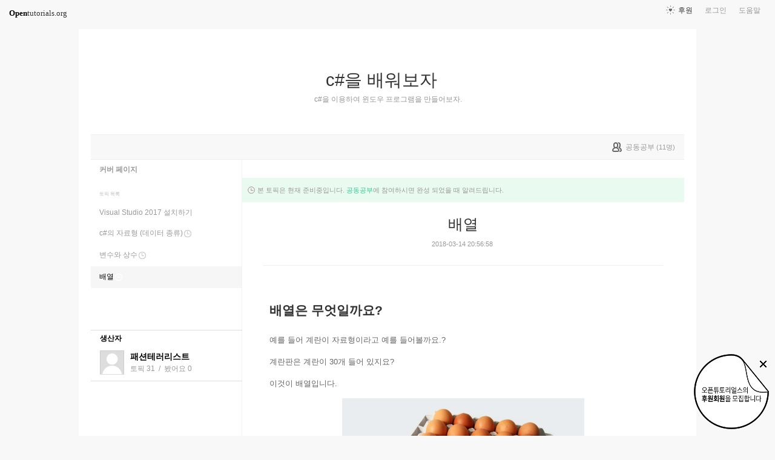

--- FILE ---
content_type: text/html; charset=UTF-8
request_url: https://www.opentutorials.org/module/3366/19828
body_size: 9384
content:
<!DOCTYPE html>
<html>
<head>
	<meta charset="utf-8">
	<meta name="Author" content="OpenTutorials">
	<meta http-equiv="x-ua-compatible" content="IE=EDGE">
	<meta name="viewport" content="width=1280">
	<title>배열 - c#을 배워보자</title>
    <link rel="apple-touch-icon" sizes="57x57" href="/static/img/common/favicon/apple-icon-57x57.png">
    <link rel="apple-touch-icon" sizes="60x60" href="/static/img/common/favicon/apple-icon-60x60.png">
    <link rel="apple-touch-icon" sizes="72x72" href="/static/img/common/favicon/apple-icon-72x72.png">
    <link rel="apple-touch-icon" sizes="76x76" href="/static/img/common/favicon/apple-icon-76x76.png">
    <link rel="apple-touch-icon" sizes="114x114" href="/static/img/common/favicon/apple-icon-114x114.png">
    <link rel="apple-touch-icon" sizes="120x120" href="/static/img/common/favicon/apple-icon-120x120.png">
    <link rel="apple-touch-icon" sizes="144x144" href="/static/img/common/favicon/apple-icon-144x144.png">
    <link rel="apple-touch-icon" sizes="152x152" href="/static/img/common/favicon/apple-icon-152x152.png">
    <link rel="apple-touch-icon" sizes="180x180" href="/static/img/common/favicon/apple-icon-180x180.png">
    <link rel="icon" type="image/png" sizes="192x192"  href="/static/img/common/favicon/android-icon-192x192.png">
    <link rel="icon" type="image/png" sizes="32x32" href="/static/img/common/favicon/favicon-32x32.png">
    <link rel="icon" type="image/png" sizes="96x96" href="/static/img/common/favicon/favicon-96x96.png">
    <link rel="icon" type="image/png" sizes="16x16" href="/static/img/common/favicon/favicon-16x16.png">
    <link rel="manifest" href="/manifest.json">
    <meta name="msapplication-TileColor" content="#ffffff">
    <meta name="msapplication-TileImage" content="/static/img/common/favicon/apple-icon-144x144.png">
    <meta name="theme-color" content="#ffffff">

	<link rel="icon" href="/static/img/common/favicon/favicon-32x32.png" type="image/x-icon">
	<meta property="og:title" content="배열 - c#을 배워보자">
	<meta property="og:type" content="university">
	<meta property="og:url" content="https://opentutorials.org/module/3366/19828">
	<meta property="og:image" content="">
	<meta property="og:site_name" content="c#을 배워보자">
	<meta property="fb:admins" content="1015740740">
	<!--[if lt IE 9]>
	<script>
		document.createElement('header');
		document.createElement('nav');
		document.createElement('section');
		document.createElement('article');
		document.createElement('aside');
		document.createElement('footer');
		document.createElement('hgroup');
	</script>
	<![endif]-->
	<script type="text/javascript">
		var outpath = '/admin/module_topic_edit/3366/19828';
		var path_context = 'module/3366';
		var user_id = false;
		var topic_id = 19828;
		var base_url = "https://opentutorials.org/";
		var file_url = "/static/";
		var user_file_url = "https://s3-ap-northeast-2.amazonaws.com/opentutorials-user-file";
		var hash = window.location.hash == undefined ? '' : window.location.hash.substr(1);
		var cmt_paging_unit = 50;
		var autosave_interval = 1;
		var CKEDITOR_BASEPATH = base_url + 'static/js/common/ckeditor/';
	</script>
<link href="/static/css/common/reset.css?4" rel="stylesheet" type="text/css" media="all" />
<link href="/static/css/common/tipTip.css?4" rel="stylesheet" type="text/css" media="all" />
<link href="/static/css/desktop/common.css?4" rel="stylesheet" type="text/css" media="all" />
<link href="/static/css/desktop/common-v2.css?4" rel="stylesheet" type="text/css" media="all" />
<link href="/static/css/desktop/menus.css?4" rel="stylesheet" type="text/css" media="all" />
<link href="/static/css/desktop/style.css?4" rel="stylesheet" type="text/css" media="all" />
<link href="/static/css/desktop/content.css?4" rel="stylesheet" type="text/css" media="all" />
<link href="/static/css/common/syntaxhighlighter/styles/shCore.css?4" rel="stylesheet" type="text/css" media="all" />
<link href="/static/css/common/syntaxhighlighter/styles/shThemeOT.css?4" rel="stylesheet" type="text/css" media="all" />
<link href="/static/css/desktop/everystudy.css?4" rel="stylesheet" type="text/css" media="all" />
<script src="/static/js/common/jquery/jquery-1.8.3.custom.min.js?4"></script>
<script src="/static/js/common/jquery.ui/1.9.2/js/jquery-ui-1.9.2.custom.min.js?4"></script>
<script src="/static/js/common/jquery.browser.min.js?4"></script>
<script src="/static/js/common/jquery.mousewheel.js?4"></script>
<script src="/static/js/common/jquery.tipTip.min.js?4"></script>
<script src="/static/js/common/spin.min.js?4"></script>
<script src="/static/js/common/common.js?4"></script>
<script src="/static/js/common/jquery.mjs.nested-sortable.js?4"></script>
<script src="/static/js/desktop/topic-ordering.js?4"></script>
<script src="/static/js/common/syntaxhighlighter/scripts/shCore.js?4"></script>
<script src="/static/js/common/syntaxhighlighter/scripts/shAutoloader.js?4"></script>
<script src="/static/js/common/raphael/raphael.js?4"></script>
<script src="/static/js/desktop/everystudy.js?4"></script>
<script src="/static/js/desktop/revision.js?4"></script>
	<script>
		function path() {
			var args = arguments, result = [];

			for (var i=0; i<args.length; i++)
				result.push(args[i].replace("@", "/static/js/common/syntaxhighlighter/scripts/"));

			return result
		}

		DOMLoader.register(function() {
			SyntaxHighlighter.autoloader.apply(null, path(
				"applescript						@shBrushAppleScript.js",
				"actionscript3 as3					@shBrushAS3.js",
				"sh bash shell						@shBrushBash.js",
				"coldfusion cf						@shBrushColdFusion.js",
				"coffee								@shBrushCoffeeScript.js",
				"cpp c c_cpp						@shBrushCpp.js",
				"c-sharp csharp						@shBrushCSharp.js",
				"css								@shBrushCss.js",
				"delphi pascal						@shBrushDelphi.js",
				"diff patch pas						@shBrushDiff.js",
				"erl erlang							@shBrushErlang.js",
				"groovy								@shBrushGroovy.js",
				"java								@shBrushJava.js",
				"jfx javafx							@shBrushJavaFX.js",
				"js jscript javascript				@shBrushJScript.js",
				"perl pl							@shBrushPerl.js",
				"php								@shBrushPhp.js",
				"text plain							@shBrushPlain.js",
				"py python							@shBrushPython.js",
				"ruby rails ror rb					@shBrushRuby.js",
				"sass scss							@shBrushSass.js",
				"scala								@shBrushScala.js",
				"ps powershell powershel1 shell		@shBrushPowerShell.js", // 오타 호환성 ㅠㅠ
				"sql								@shBrushSql.js",
				"vb vbnet							@shBrushVb.js",
				"xml xhtml xslt html				@shBrushXml.js",

				"markdown mkdn mdown				@shBrushMarkdown.js"
			));
			SyntaxHighlighter.config.space = ' ';
			//SyntaxHighlighter.defaults['gutter'] = false;
			SyntaxHighlighter.all();
		});
	</script>
<!-- Google Tag Manager -->
<script>
    (function(w,d,s,l,i){w[l]=w[l]||[];w[l].push({'gtm.start':
            new Date().getTime(),event:'gtm.js'});var f=d.getElementsByTagName(s)[0],
        j=d.createElement(s),dl=l!='dataLayer'?'&l='+l:'';j.async=true;j.src=
        'https://www.googletagmanager.com/gtm.js?id='+i+dl;f.parentNode.insertBefore(j,f);
    })(window,document,'script','dataLayer','GTM-NFXP6Q');
    function ga(){
        // deprecated
    }
</script>
<!-- End Google Tag Manager -->
</head>
<body id="topic_index" class="module view sidebar everystudy logged_out revision">

	<div id="whole_wrapper">
		<div class="head">
			<header>
				<hgroup>
					<p class="title"><a href="https://opentutorials.org/module/3366">c#을 배워보자</a></p>
					<p class="subtitle"><small>c#을 이용하여 윈도우 프로그램을 만들어보자.</small></p>

					<div class="title">
						<a class="icon bg" href="https://opentutorials.org/module/3366" title="c#을 이용하여 윈도우 프로그램을 만들어보자.">c#을 배워보자<span class="ico ico_public"> </span></a>
						<summary>c#을 이용하여 윈도우 프로그램을 만들어보자.</summary>
					</div>
					<!-- small class="return">&dash; <a href="https://opentutorials.org/module">모듈 목록으로 돌아가기</a></small -->
				</hgroup>

				<ul id="left_nav">
					<li id="to_home"><a class="title" href="https://opentutorials.org/"><span>Open</span>tutorials.org</a></li> 
				</ul>			<nav id="right_nav">
				<ul>

					
					<li><a class="title" href="https://opentutorials.org/module/180">도움말</a></li>
					<li id="login">
						<a class="title" href="https://opentutorials.org/auth?mode=login&amp;returnURL=module/3366/19828">로그인</a>
						<form id="login-static" class="submenu layerbox" autocomplete="off">
							<div class="wrapper table">
								<div class="header">
									<strong>로그인</strong>
									<button class="btn_close">닫기</button>
								</div>
								<div class="body">
									<dl>
										<dt><label for="predialog_email">아이디</label></dt>
										<dd><input type="text" id="predialog_email" class="text" name="email"/></dd>
										<dt><label for="prodialog_password">비밀번호</label></dt>
										<dd><input type="password" id="predialog_password" class="text" name="password"/></dd>
									</dl>

									<p><input type="checkbox" id="rememberme" name="rememberme" value="on"/><label for="rememberme">로그인 유지</label></p>

									<div class="btns">
										<button type="submit" class="btn btn_submit">로그인</button>
									</div>
								</div>
								<div class="footer">
									<a href="https://opentutorials.org/auth?mode=forget&amp;returnURL=https%3A%2F%2Fopentutorials.org%2Fmodule%2F3366%2F19828" target="_blank">비밀번호 찾기</a> |
									<a href="https://opentutorials.org/auth?mode=register&amp;returnURL=https%3A%2F%2Fopentutorials.org%2Fmodule%2F3366%2F19828">회원가입</a>
								</div>
							</div>
						</form>
					</li>
					<li id="donations"><a href="https://opentutorials.org/module/1588/12591">후원</a></li>
					
					
				</ul>
			</nav>
			</header>

</div>		<div id="body">
			<div id="breadcrumb">
				<div class="wrapper">

					<span id="study_count">
						<a id="btn_everystudy" href="#everystudy" mode="module">
							<span class="label">공동공부</span> <small>(<span class="count">11</span>명)</small>
						</a>
					</span>

				</div>
			</div>

			<div id="cols">
				<div class="wrapper">

					<aside>
						<div id="topic_list_index" class="index">
								<div class="module_cover">
									<a href="https://opentutorials.org/module/3366">커버 페이지</a>
								</div>
							<h2>토픽 목록</h2>

							<nav class="sub_nav">
								<ol id="topic_list_tree" class="no_draggable">
									<li id="list_19791" class="depth_0">
										<div class="label"><a href="https://opentutorials.org/module/3366/19791" class="depth_0"><span class="title">Visual Studio 2017 설치하기</span></a></div>
																			</li>
									<li id="list_19780" class="ready depth_0">
										<div class="label"><a href="https://opentutorials.org/module/3366/19780" class="ready depth_0"><span class="title">c#의 자료형 (데이터 종류)</span><span class="ready">준비중</span></a></div>
																			</li>
									<li id="list_19812" class="ready depth_0">
										<div class="label"><a href="https://opentutorials.org/module/3366/19812" class="ready depth_0"><span class="title">변수와 상수</span><span class="ready">준비중</span></a></div>
																			</li>
									<li id="list_19828" class="ready selected depth_0">
										<div class="label"><a href="https://opentutorials.org/module/3366/19828" class="ready selected depth_0"><span class="title">배열</span><span class="ready">준비중</span></a></div>
																			</li>
								</ol>
							</nav>
						</div>

						<div id="author_identity">
							<h3>생산자</h3>

							<ul>
								<li>
									<div class="profile_image">
										<img class="profile_icon" data-id="5769" src="/static/img/common/40_profile.png" alt="">
									</div>
									<div class="name"><strong>패션테러리스트</strong></div>
									<div class="statistics">토픽 31 &nbsp;/&nbsp; 봤어요 0</div>

								</li>
							</ul>
						</div>
					</aside>
					<div class="entry-area">
						<article class="hentry">

						<hgroup>
							<div class="head_notifier">본 토픽은 현재 준비중입니다. <a id="recall_btn_everystudy" href="#">공동공부</a>에 참여하시면 완성 되었을 때 알려드립니다.</div>
							<h1 class="entry-title">배열</h1>
							<div class="props">
								<time datetime="">2018-03-14 20:56:58</time>
							</div>
						</hgroup>

						<div id="content" class="entry-content">
							<h2>배열은 무엇일까요?</h2>

<p>예를 들어 계란이 자료형이라고 예를 들어볼까요.?</p>

<p>계란판은 계란이 30개 들어 있지요?</p>

<p>이것이 배열입니다.</p>

<p style="text-align:center"><img alt="" height="267" src="https://s3-ap-northeast-2.amazonaws.com/opentutorials-user-file/module/3366/8251.jpg" width="400" /></p>

<p>위의 사진에서 보시면 계란이 5개가 한 묶음으로 되어 있고 6줄로 되어 있습니다.</p>

<p>마치 행렬처럼 말이죠.</p>

<p style="text-align:center"><img alt="" height="214" src="https://s3-ap-northeast-2.amazonaws.com/opentutorials-user-file/module/3366/8252.png" width="236" /></p>

<p>&nbsp;</p>

<h2>배열을 선언해 보자</h2>

<p>int형 배열을 만들어 볼까요?</p>

<p>위의 계란판을 참고로 해서 해보죠.</p>

<pre class="brush: csharp">
int[] eggArr = { 1, 2, 3, 4, 5};
// 위와 아래는 똑같은 말입니다.
int[] eggArr = new int[] {1, 2, 3, 4, 5};</pre>

<p>계란 5개 한줄을 표현해 보았습니다.</p>

<p>계란 5개 묶음 6줄을 표현하려면 어떻게 해야 할까요?</p>

<pre class="brush: csharp">
int[,] eggArr = new int[6,5]{{1,2,3,4,5}, {6,7,8,9,10}, {11,12,13,14,15},
{16,17,18,19,20}, {21,22,23,24,25}, {26,27,28,29,30} };
</pre>

<p>위의 계란 사진처럼 갯수가 정해져 있는 경우에는 배열을 지정할 때</p>

<p>int[5,6] 이런식으로 쉼표(,)를 이용해서 나누어 줍니다.</p>

<p>&nbsp;</p>

<h2>배열의 접근과 사용</h2>

<p>&nbsp;</p>

<pre class="brush: csharp">
int[] eggArr = new int[]{1,2,3,4,5};</pre>

<p>eggArr 에서 첫번째 요소인 1을 사용하려면 어떻게 해야 될까요?</p>

<pre class="brush: csharp">
int egg = eggArr[0] // 이라고 하면 됩니다.
eggArr[0] = 5;
Console.WriteLine(&quot;eggArr[0] = {0}&quot;, eggArr[0]);</pre>

<p>결과는 5라고 나오게 됩니다.</p>

<p>잠깐 이상한게 나와서 당황스러우셨죠?</p>

<p>Console 이라는 클래스의 WriteLine이라는 메소드(함수)를 사용해 보았습니다. 나중에 더 자세히 알아볼게요.</p>

<p>(콘솔창에서 원하는 내용을 콘솔창에 띄워주는 역할을 합니다.)</p>

<p>&nbsp;</p>

<p>eggArr[0] = 5; 라고 하였기 때문에</p>

<p>eggArr 은 이렇게 변하게 됩니다.</p>

<p>eggArr = {5, 2, 3, 4, 5}; 이것과 같은것이 됩니다.</p>

<p>&nbsp;</p>

<p>배열은 int형만 되는것이 아니라, 모든 자료형이 다 배열로 표현가능합니다.</p>

<p>문자열을 담을 수 있는 string도 가능합니다.</p>

<pre class="brush: csharp">
string dinner = &quot;김치찌개&quot;;

string[] myDinnerArr = {&quot;김치찌개&quot;, &quot;된장찌개&quot;, &quot;피자&quot;, &quot;돼지갈비&quot;};</pre>

<p>이렇게 자기가 먹고 싶은 저녁메뉴들을 모아 배열로 만들 수 있습니다.</p>

<p>&nbsp;</p>

<h2>가변형 배열</h2>

<p>배열의 총 내용이 정해지지 않았을 경우에는 &quot;동적배열&quot;의 형식으로 지정이 가능합니다.</p>

<div>
<pre class="brush: csharp">
string[][] myGameArr = new string[3][];
myGameArr[0][0] = &quot;히오스&quot;;
myGameArr[0][1] = &quot;다크소울&quot;;
</pre>
</div>

<div>이렇게 그때 그때 값을 넣는 방식도 가능합니다.</div>

<div>&nbsp;</div>

<div>이럴때는 주의 해야 될 점이&nbsp;</div>

<div>string[,] 의 형식이 아니라,</div>

<div>string[][] 의 형식으로 지정해 주어야 한다는 점입니다.</div>

<div>이것이 c,c++ 과 c#의 차이점입니다.</div>

<div>&nbsp;</div>

<div>&nbsp;</div>

						</div>

						</article>
					<div id="social_group">
						<ul>
							<li id="facebook_like"><div class="fb-like" data-send="true" data-layout="button_count" data-width="450" data-height="20" data-show-faces="false"></div></li>
							<li id="readit">
								<span class="marking disabled tipTip" title="아직 준비중인 토픽입니다."><span class="action">봤어요</span> (<span class="count">0</span>명)</span>
							</li>
							<li id="topic_navigator">
								<ul>
									<li class="prev"><a href="https://opentutorials.org/module/3366/19812">이전</a></li><li class="next"><span>다음</span></li>
								</ul>
							</li>
						</ul>
					</div>

					<div id="fb-root"></div>
					<script>
						(function(d, s, id) {
							var js, fjs = d.getElementsByTagName(s)[0];
							if (d.getElementById(id)) return;
							js = d.createElement(s); js.id = id;
							js.src = "//connect.facebook.net/ko_KR/all.js#xfbml=1";
							js.async = true;
							fjs.parentNode.insertBefore(js, fjs);
						}(document, 'script', 'facebook-jssdk'));

					</script>
<div id="comment" data-role="collapsible">
	<h3>댓글</h3>


    <form id="comment_new_form" class="comment_form">
        <input type="hidden" name="course_id" value="0">
        <input type="hidden" name="module_id" value="3366">
        <input type="hidden" name="topic_id" value="19828">

        <div class="form_wrapper">
            <dl class="comment_form_content">
                <dt>댓글 본문</dt>
                <dd>
                    <textarea id="cmt_content_without_login" name="cmt_content" readonly data-login-url="https://opentutorials.org/auth?mode=login&returnURL=https%3A%2F%2Fopentutorials.org%2Fmodule%2F3366%2F19828">댓글을 작성하려면 로그인하셔야 합니다.</textarea>
                </dd>
            </dl>
        </div>
    </form>

<!--	<label id="show_question_only"><input type="checkbox" />질문만 보기</label>-->

	<ol id="comment_list">
		<li id="comment118455" data-id="118455" data-is-question="no">
			<div class="profile_image">
				<img class="profile_icon" data-id="0" src="/static/img/common/40_profile.png" alt="">
			</div>


			<div class="name time">
				<strong>노바</strong><a href="#comment118455" name="comment118455"><time datetime="2019-12-12 14:47:02">6년 전</time></a>
			</div>

			<div class="comment_content">
				히오스			</div>

			<div class="buttons">
				<a class="icon block reply" href="#"><span class="ico ico_reply"></span> 답글</a> <a class="icon block edit" href="#"><span class="ico ico_modify"></span> 수정</a> <a class="icon block delete" href="#"><span class="ico ico_close"></span> 삭제</a>
			</div>
		</li>
		<li id="comment99477" data-id="99477" data-is-question="no">
			<div class="profile_image">
				<img class="profile_icon" data-id="0" src="/static/img/common/40_profile.png" alt="">
			</div>


			<div class="name time">
				<strong>히히</strong><a href="#comment99477" name="comment99477"><time datetime="2019-04-14 15:56:30">6년 전</time></a>
			</div>

			<div class="comment_content">
				네네 클래스로도 배열을 만들수도 있어요!! 배열은 그냥 메모리상에서 쭈욱 얼마만큼 붙어져 있는 공간을 할당하는 거라서 배열은 뭐든지 만들 수 있어요.			</div>

			<dl class="parents">
				<dt><a href="#" data-parent="98471">대화보기</a><span></span></dt>
				<dd>
					<ul></ul>
				</dd>
			</dl>
			<div class="buttons">
				<a class="icon block reply" href="#"><span class="ico ico_reply"></span> 답글</a> <a class="icon block edit" href="#"><span class="ico ico_modify"></span> 수정</a> <a class="icon block delete" href="#"><span class="ico ico_close"></span> 삭제</a>
			</div>
		</li>
		<li id="comment98471" data-id="98471" data-is-question="no">
			<div class="profile_image">
				<img class="profile_icon" data-id="0" src="/static/img/common/40_profile.png" alt="">
			</div>


			<div class="name time">
				<strong>m00n</strong><a href="#comment98471" name="comment98471"><time datetime="2019-03-29 03:06:19">6년 전</time></a>
			</div>

			<div class="comment_content">
				안녕하세요. 구조체로도 배열을 만들 수 있는지요?			</div>

			<div class="buttons">
				<a class="icon block reply" href="#"><span class="ico ico_reply"></span> 답글</a> <a class="icon block edit" href="#"><span class="ico ico_modify"></span> 수정</a> <a class="icon block delete" href="#"><span class="ico ico_close"></span> 삭제</a>
			</div>
		</li>
		<li id="comment91467" data-id="91467" data-is-question="no">
			<div class="profile_image">
				<img class="profile_icon" data-id="0" src="/static/img/common/40_profile.png" alt="">
			</div>


			<div class="name time">
				<strong>마크</strong><a href="#comment91467" name="comment91467"><time datetime="2019-01-07 14:43:32">7년 전</time></a>
			</div>

			<div class="comment_content">
				유니티를 쓰시려면 C# 코드를 짜셔야 합니다.<br />
<br />
그렇기 때문에 유니티가 목적이라면 자바보단 C# 배우시는게 좋습니다.			</div>

			<div class="buttons">
				<a class="icon block reply" href="#"><span class="ico ico_reply"></span> 답글</a> <a class="icon block edit" href="#"><span class="ico ico_modify"></span> 수정</a> <a class="icon block delete" href="#"><span class="ico ico_close"></span> 삭제</a>
			</div>
		</li>
		<li id="comment78985" data-id="78985" data-is-question="no">
			<div class="profile_image">
				<img class="profile_icon" data-id="0" src="/static/img/common/40_profile.png" alt="">
			</div>


			<div class="name time">
				<strong>강신후</strong><a href="#comment78985" name="comment78985"><time datetime="2018-07-14 21:41:26">7년 전</time></a>
			</div>

			<div class="comment_content">
				유니티를 배울려고 하는데 자바와 C#중에 뭐가 좋을까요?			</div>

			<div class="buttons">
				<a class="icon block reply" href="#"><span class="ico ico_reply"></span> 답글</a> <a class="icon block edit" href="#"><span class="ico ico_modify"></span> 수정</a> <a class="icon block delete" href="#"><span class="ico ico_close"></span> 삭제</a>
			</div>
		</li>
	</ol>

	<div id="cmt_more" class="hidden">
		<a href="#"><span>더 보기</span></a>
	</div>
</div>					</div>
					<div style="clear: both"></div>
				
<div class="revision-control layerbox">
	<div class="pin pin_big_right"></div>
	<div class="wrapper table">
		<hgroup class="head">
			버전 관리
			<button class="btn_close"><span>닫기</span></button>
		</hgroup>
		
		<div class="layout scrollbox">
			<table class="select">
				<tbody>
					<tr data-value="0" class="current">
						<td class="updated"><time>2018-03-14 12:21:16</time></td>
						<td class="user">패션테러리스트</td>
					</tr>
				</tbody>
			</table>
		</div>

		<div class="selected">
			<table>
				<tbody>
					<tr class="current">
						<th class="name">현재 버전</th>
						<td class="datetime"><time>2018-03-14 12:21:16</time></td>
					</tr>
					<tr class="selected">
						<th class="name">선택 버전</th>
						<td class="datetime"><time id="selected-revision"></time></td>
					</tr>
				</tbody>
			</table>
		</div>
		
		<div class="btns">
			<button class="btn_small restore" disabled>선택한 버전으로 복원</button>
			<input type="checkbox" name="compare" id="compare" checked="checked" disabled/><label for="compare">버전 비교</label>
		</div>
	</div>
</div>
				
					<div id="footer">
						<a href="https://opentutorials.org/home/viewmode_mobile?returnURL=https%3A%2F%2Fopentutorials.org%2Fmodule%2F3366%2F19828">모바일 버전</a>
					</div>

					<div class="clear"></div>
				</div>
			</div>
		</div>
	</div>

	<div id="author_balloon">
		<div class="box">
			<img class="avatar" src="https://opentutorials.org/static/img/common/blank.gif" alt="" style="background-image: none">
		</div>

		<div class="header">
			<strong>graphittie</strong>
			<a href="#">자세히 보기</a>
		</div>

		<div class="body">
			<ul id="statistics">
				<li class="topic"><span class="text"><i></i>토픽</span> <span class="count">0</span></li>
				<li class="module"><span class="text"><i></i>모듈</span> <span class="count">0</span></li>
				<li class="course"><span class="text"><i></i>코스</span> <span class="count">0</span></li>
				<li class="readit"><span class="text"><i></i>봤어요</span> <span class="count">0</span></li>
				<li class="comment"><span class="text"><i></i>댓글</span> <span class="count">0</span></li>
				<li class="hof"><span class="text"><i></i>명예의 전당</span> <span class="count">0</span></li>
			</ul>
		</div>
	</div>

	<div id="holder">

	</div>

<script src="/static/js/desktop/comment.js?4"></script>
<script src="/static/js/desktop/script.js?4"></script>
	<script>
		if (DOMLoader.callbacks.length) {
			for (var i=0, max=DOMLoader.callbacks.length; i<max; i++)
				DOMLoader.callbacks[i]();
		}

	</script>

	<!-- Google Tag Manager (noscript) -->
<noscript><iframe src="https://www.googletagmanager.com/ns.html?id=GTM-NFXP6Q"
                  height="0" width="0" style="display:none;visibility:hidden"></iframe></noscript>
<!-- End Google Tag Manager (noscript) -->
<style type="text/css">
    .bn_area { position: fixed; bottom:135px; right: 10px; display:none;}
        .bn {position: relative;}
        .bn_fund { position: absolute; top:0; right:0;}
        .bn_close {position: absolute; top: 7px; right: 0; z-index: 100;}
</style>
<script>
	/*!
 * JavaScript Cookie v2.1.2
 * https://github.com/js-cookie/js-cookie
 *
 * Copyright 2006, 2015 Klaus Hartl & Fagner Brack
 * Released under the MIT license
 */
;(function (factory) {
	if (typeof define === 'function' && define.amd) {
		define(factory);
	} else if (typeof exports === 'object') {
		module.exports = factory();
	} else {
		var OldCookies = window.Cookies;
		var api = window.Cookies = factory();
		api.noConflict = function () {
			window.Cookies = OldCookies;
			return api;
		};
	}
}(function () {
	function extend () {
		var i = 0;
		var result = {};
		for (; i < arguments.length; i++) {
			var attributes = arguments[ i ];
			for (var key in attributes) {
				result[key] = attributes[key];
			}
		}
		return result;
	}

	function init (converter) {
		function api (key, value, attributes) {
			var result;
			if (typeof document === 'undefined') {
				return;
			}

			// Write

			if (arguments.length > 1) {
				attributes = extend({
					path: '/'
				}, api.defaults, attributes);

				if (typeof attributes.expires === 'number') {
					var expires = new Date();
					expires.setMilliseconds(expires.getMilliseconds() + attributes.expires * 864e+5);
					attributes.expires = expires;
				}

				try {
					result = JSON.stringify(value);
					if (/^[\{\[]/.test(result)) {
						value = result;
					}
				} catch (e) {}

				if (!converter.write) {
					value = encodeURIComponent(String(value))
						.replace(/%(23|24|26|2B|3A|3C|3E|3D|2F|3F|40|5B|5D|5E|60|7B|7D|7C)/g, decodeURIComponent);
				} else {
					value = converter.write(value, key);
				}

				key = encodeURIComponent(String(key));
				key = key.replace(/%(23|24|26|2B|5E|60|7C)/g, decodeURIComponent);
				key = key.replace(/[\(\)]/g, escape);

				return (document.cookie = [
					key, '=', value,
					attributes.expires && '; expires=' + attributes.expires.toUTCString(), // use expires attribute, max-age is not supported by IE
					attributes.path    && '; path=' + attributes.path,
					attributes.domain  && '; domain=' + attributes.domain,
					attributes.secure ? '; secure' : ''
				].join(''));
			}

			// Read

			if (!key) {
				result = {};
			}

			// To prevent the for loop in the first place assign an empty array
			// in case there are no cookies at all. Also prevents odd result when
			// calling "get()"
			var cookies = document.cookie ? document.cookie.split('; ') : [];
			var rdecode = /(%[0-9A-Z]{2})+/g;
			var i = 0;

			for (; i < cookies.length; i++) {
				var parts = cookies[i].split('=');
				var cookie = parts.slice(1).join('=');

				if (cookie.charAt(0) === '"') {
					cookie = cookie.slice(1, -1);
				}

				try {
					var name = parts[0].replace(rdecode, decodeURIComponent);
					cookie = converter.read ?
						converter.read(cookie, name) : converter(cookie, name) ||
						cookie.replace(rdecode, decodeURIComponent);

					if (this.json) {
						try {
							cookie = JSON.parse(cookie);
						} catch (e) {}
					}

					if (key === name) {
						result = cookie;
						break;
					}

					if (!key) {
						result[name] = cookie;
					}
				} catch (e) {}
			}

			return result;
		}

		api.set = api;
		api.get = function (key) {
			return api(key);
		};
		api.getJSON = function () {
			return api.apply({
				json: true
			}, [].slice.call(arguments));
		};
		api.defaults = {};

		api.remove = function (key, attributes) {
			api(key, '', extend(attributes, {
				expires: -1
			}));
		};

		api.withConverter = init;

		return api;
	}

	return init(function () {});
}));
</script>
<div class="bn_area" id="donation_badge">
    <div class="bn">
        <a href="https://opentutorials.org/module/1588/12591" class="bn_fund"><img src="/static/img/common/badge/bn_fund.png" /></a>
        <a href="#close" class="bn_close" onclick="$('#donation_badge').hide();Cookies.set('donation_badge_disable', 'yes', {expires: 10000}); return false;"><img src="/static/img/common/badge/bn_close.png" title="X 버튼을 누르면 더 이상 표시하지 않습니다. 후원 기간 동안 일시적으로 노출하고 있습니다. 가독성을 떨어트린 점 죄송합니다." /></a>
    </div>
</div>
<script>
if(!Cookies.get('donation_badge_disable')){
	$('#donation_badge').show();
}
</script>    <script>
        $(document).ready(function() {
            $('.hentry .movie').append('<input style="position:absolute;margin-left:5px;width:1.5rem;opacity: 0.1;filter: alpha(opacity=10);" class="split" type="image" src="/static/img/desktop/noun_1102024.png" value="split" title="새창으로 열기" onmouseover="this.style.opacity=\'1\'" onmouseleave="this.style.opacity=\'0.1\'">');
            return $(document).on('click', '.split', function() {
                var height, htmlCode, iframeCode, iframeObj, ifrmaeObjCloned, width;
                iframeObj = $(this).parent('.movie').find('iframe');
                width = iframeObj.attr('width');
                height = iframeObj.attr('height');
                iframeCode = $(this).parent('.movie').find('iframe')[0].outerHTML;
                ifrmaeObjCloned = $(iframeCode);
                ifrmaeObjCloned.attr('width', '100%');
                ifrmaeObjCloned.attr('height', '100%');
                if (window.o2moivepop) {
                    window.o2moivepop.close();
                }
                window.o2moivepop = window.open('', 'o2moivepop', "width=" + width + ",height=" + height + "");
                htmlCode = '<!doctype html><html><body style="margin:0;width:100vw;height:100vh">' + ifrmaeObjCloned[0].outerHTML + '</body></html>';
                return o2moivepop.document.write(htmlCode);
            });
        });
    </script>
</body>
</html>


--- FILE ---
content_type: text/css
request_url: https://www.opentutorials.org/static/css/common/syntaxhighlighter/styles/shThemeOT.css?4
body_size: 724
content:
/**
 * SyntaxHighlighter
 * http://alexgorbatchev.com/SyntaxHighlighter
 *
 * SyntaxHighlighter is donationware. If you are using it, please donate.
 * http://alexgorbatchev.com/SyntaxHighlighter/donate.html
 *
 * @version
 * 3.0.83 (July 02 2010)
 *
 * @copyright
 * Copyright (C) 2004-2010 Alex Gorbatchev.
 *
 * @license
 * Dual licensed under the MIT and GPL licenses.
 */
div.syntaxhighlighter {
	font-family: Courier, monospace !important;
	background-color: white !important;
	overflow-y: hidden !important;
	margin:10px 0  !important;
}
.syntaxhighlighter a, .syntaxhighlighter div, .syntaxhighlighter code, .syntaxhighlighter table, .syntaxhighlighter table td, .syntaxhighlighter table tr, .syntaxhighlighter table tbody, .syntaxhighlighter table thead, .syntaxhighlighter table caption, .syntaxhighlighter textarea {
	font-family: inherit !important;
}
.syntaxhighlighter .line {
	padding: 3px 0 3px 0 !important; 
}

.syntaxhighlighter .line.alt1 {
	background-color: white !important;
}
.syntaxhighlighter .line.alt2 {
	background-color: #f4fafc  !important;
}
.syntaxhighlighter .line.highlighted.alt1, .syntaxhighlighter .line.highlighted.alt2 {
	background-color: #e0e0e0 !important;
}
.syntaxhighlighter .line.highlighted.number {
	color: black !important;
}
.syntaxhighlighter table caption {
	color: black !important;
}
.syntaxhighlighter .gutter {
	color: #9db9c2  !important;
}
.syntaxhighlighter .gutter .line {
	border-left: 1px solid #e5ecef  !important;
	border-right: 3px solid #d1dde1 !important;
	background-color: #eaf2f5 !important;
}
.syntaxhighlighter .gutter .line.highlighted {
	background-color: #6ce26c !important;
	color: white !important;
}
.syntaxhighlighter.printing .line .content {
	border: none !important;
}
.syntaxhighlighter.collapsed {
	overflow: visible !important;
}
.syntaxhighlighter.collapsed .toolbar {
	color: blue !important;
	background: white !important;
	border: 1px solid #6ce26c !important;
}
.syntaxhighlighter.collapsed .toolbar a {
	color: blue !important;
}
.syntaxhighlighter.collapsed .toolbar a:hover {
	color: red !important;
}
.syntaxhighlighter .toolbar {
	display: none;
	color: white !important;
	background: #6ce26c !important;
	border: none !important;
}
.syntaxhighlighter .toolbar a {
	color: white !important;
}
.syntaxhighlighter .toolbar a:hover {
	color: black !important;
}
.syntaxhighlighter .plain, .syntaxhighlighter .plain a {
	color: black !important;
}
.syntaxhighlighter .comments, .syntaxhighlighter .comments a {
	color: #008200 !important;
}
.syntaxhighlighter .string, .syntaxhighlighter .string a {
	color: blue !important;
}
.syntaxhighlighter .keyword {
	color: #006699 !important;
}
.syntaxhighlighter .preprocessor {
	color: gray !important;
}
.syntaxhighlighter .variable {
	color: #aa7700 !important;
}
.syntaxhighlighter .value {
	color: #009900 !important;
}
.syntaxhighlighter .functions {
	color: #ff1493 !important;
}
.syntaxhighlighter .constants {
	color: #0066cc !important;
}
.syntaxhighlighter .script {
	font-weight: bold !important;
	color: #006699 !important;
}
.syntaxhighlighter .color1, .syntaxhighlighter .color1 a {
	color: gray !important;
}
.syntaxhighlighter .color2, .syntaxhighlighter .color2 a {
	color: #ff1493 !important;
}
.syntaxhighlighter .color3, .syntaxhighlighter .color3 a {
	color: red !important;
}
.syntaxhighlighter .keyword {
	font-weight: bold !important;
}
